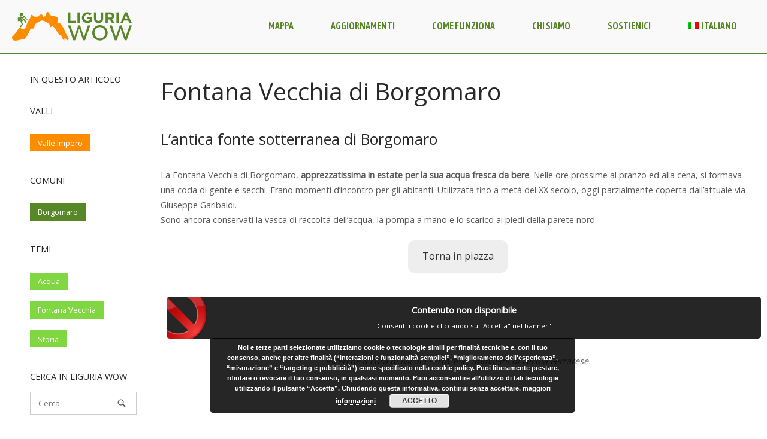

--- FILE ---
content_type: text/html; charset=UTF-8
request_url: https://liguriawow.it/fontana-vecchia-di-borgomaro/
body_size: 13010
content:
<!DOCTYPE html>
<html lang="it-IT">
<head>
<meta charset="UTF-8">
<link rel="profile" href="http://gmpg.org/xfn/11">
<link rel="pingback" href="https://liguriawow.it/xmlrpc.php">

<meta name="viewport" content="width=device-width, initial-scale=1"><meta name='robots' content='index, follow, max-image-preview:large, max-snippet:-1, max-video-preview:-1' />
<link rel="alternate" hreflang="it" href="https://liguriawow.it/fontana-vecchia-di-borgomaro/" />
<link rel="alternate" hreflang="en" href="https://liguriawow.it/en/fontana-vecchia-di-borgomaro/" />

	<!-- This site is optimized with the Yoast SEO plugin v26.8 - https://yoast.com/product/yoast-seo-wordpress/ -->
	<title>Fontana Vecchia di Borgomaro - Liguria Wow</title>
	<link rel="canonical" href="https://liguriawow.it/fontana-vecchia-di-borgomaro/" />
	<meta property="og:locale" content="it_IT" />
	<meta property="og:type" content="article" />
	<meta property="og:title" content="Fontana Vecchia di Borgomaro - Liguria Wow" />
	<meta property="og:description" content="L&#8217;antica fonte sotterranea di Borgomaro La Fontana Vecchia di Borgomaro, apprezzatissima in estate per la sua acqua fresca da bere. Nelle ore prossime al pranzo ed alla cena, si formava una coda di gente e secchi. Erano momenti d&#8217;incontro per gli abitanti. Utilizzata fino a metà del XX secolo, oggi parzialmente coperta dall&#8217;attuale via Giuseppe [&hellip;]" />
	<meta property="og:url" content="https://liguriawow.it/fontana-vecchia-di-borgomaro/" />
	<meta property="og:site_name" content="Liguria Wow" />
	<meta property="article:publisher" content="https://www.facebook.com/liguriawow/" />
	<meta property="article:published_time" content="2017-12-15T00:13:46+00:00" />
	<meta property="article:modified_time" content="2020-01-11T01:16:15+00:00" />
	<meta property="og:image" content="https://liguriawow.it/wp-content/uploads/2017/12/fontana_sotterranea.jpg" />
	<meta property="og:image:width" content="510" />
	<meta property="og:image:height" content="340" />
	<meta property="og:image:type" content="image/jpeg" />
	<meta name="author" content="nicola" />
	<meta name="twitter:card" content="summary_large_image" />
	<meta name="twitter:label1" content="Scritto da" />
	<meta name="twitter:data1" content="nicola" />
	<script type="application/ld+json" class="yoast-schema-graph">{"@context":"https://schema.org","@graph":[{"@type":"Article","@id":"https://liguriawow.it/fontana-vecchia-di-borgomaro/#article","isPartOf":{"@id":"https://liguriawow.it/fontana-vecchia-di-borgomaro/"},"author":{"name":"nicola","@id":"https://liguriawow.it/en/#/schema/person/2c84c392bedc5ed66f8599cdebfb2feb"},"headline":"Fontana Vecchia di Borgomaro","datePublished":"2017-12-15T00:13:46+00:00","dateModified":"2020-01-11T01:16:15+00:00","mainEntityOfPage":{"@id":"https://liguriawow.it/fontana-vecchia-di-borgomaro/"},"wordCount":93,"image":{"@id":"https://liguriawow.it/fontana-vecchia-di-borgomaro/#primaryimage"},"thumbnailUrl":"https://liguriawow.it/wp-content/uploads/2017/12/fontana_sotterranea.jpg","keywords":["Acqua","Fontana Vecchia","Storia"],"articleSection":["Borgomaro"],"inLanguage":"it-IT"},{"@type":"WebPage","@id":"https://liguriawow.it/fontana-vecchia-di-borgomaro/","url":"https://liguriawow.it/fontana-vecchia-di-borgomaro/","name":"Fontana Vecchia di Borgomaro - Liguria Wow","isPartOf":{"@id":"https://liguriawow.it/en/#website"},"primaryImageOfPage":{"@id":"https://liguriawow.it/fontana-vecchia-di-borgomaro/#primaryimage"},"image":{"@id":"https://liguriawow.it/fontana-vecchia-di-borgomaro/#primaryimage"},"thumbnailUrl":"https://liguriawow.it/wp-content/uploads/2017/12/fontana_sotterranea.jpg","datePublished":"2017-12-15T00:13:46+00:00","dateModified":"2020-01-11T01:16:15+00:00","author":{"@id":"https://liguriawow.it/en/#/schema/person/2c84c392bedc5ed66f8599cdebfb2feb"},"breadcrumb":{"@id":"https://liguriawow.it/fontana-vecchia-di-borgomaro/#breadcrumb"},"inLanguage":"it-IT","potentialAction":[{"@type":"ReadAction","target":["https://liguriawow.it/fontana-vecchia-di-borgomaro/"]}]},{"@type":"ImageObject","inLanguage":"it-IT","@id":"https://liguriawow.it/fontana-vecchia-di-borgomaro/#primaryimage","url":"https://liguriawow.it/wp-content/uploads/2017/12/fontana_sotterranea.jpg","contentUrl":"https://liguriawow.it/wp-content/uploads/2017/12/fontana_sotterranea.jpg","width":510,"height":340,"caption":"Fontana vecchia di Borgomaro"},{"@type":"BreadcrumbList","@id":"https://liguriawow.it/fontana-vecchia-di-borgomaro/#breadcrumb","itemListElement":[{"@type":"ListItem","position":1,"name":"Home","item":"https://liguriawow.it/"},{"@type":"ListItem","position":2,"name":"Come funziona Liguria Wow","item":"https://liguriawow.it/come-funziona-liguria-wow/"},{"@type":"ListItem","position":3,"name":"Fontana Vecchia di Borgomaro"}]},{"@type":"WebSite","@id":"https://liguriawow.it/en/#website","url":"https://liguriawow.it/en/","name":"Liguria Wow","description":"Come non l&#039;avete mai vista","potentialAction":[{"@type":"SearchAction","target":{"@type":"EntryPoint","urlTemplate":"https://liguriawow.it/en/?s={search_term_string}"},"query-input":{"@type":"PropertyValueSpecification","valueRequired":true,"valueName":"search_term_string"}}],"inLanguage":"it-IT"},{"@type":"Person","@id":"https://liguriawow.it/en/#/schema/person/2c84c392bedc5ed66f8599cdebfb2feb","name":"nicola","image":{"@type":"ImageObject","inLanguage":"it-IT","@id":"https://liguriawow.it/en/#/schema/person/image/","url":"https://secure.gravatar.com/avatar/12adab17c500e8ba33dd1bf988f8df02099bce579fcf4b7508c25f772cf5aa20?s=96&d=mm&r=g","contentUrl":"https://secure.gravatar.com/avatar/12adab17c500e8ba33dd1bf988f8df02099bce579fcf4b7508c25f772cf5aa20?s=96&d=mm&r=g","caption":"nicola"},"url":"https://liguriawow.it/author/nicola/"}]}</script>
	<!-- / Yoast SEO plugin. -->


<link rel='dns-prefetch' href='//widgetlogic.org' />
<link rel='dns-prefetch' href='//secure.gravatar.com' />
<link rel='dns-prefetch' href='//stats.wp.com' />
<link rel='dns-prefetch' href='//fonts.googleapis.com' />
<link rel='dns-prefetch' href='//v0.wordpress.com' />
<link rel='preconnect' href='//c0.wp.com' />
<link rel="alternate" type="application/rss+xml" title="Liguria Wow &raquo; Feed" href="https://liguriawow.it/feed/" />
<link rel="alternate" type="application/rss+xml" title="Liguria Wow &raquo; Feed dei commenti" href="https://liguriawow.it/comments/feed/" />
<link rel="alternate" title="oEmbed (JSON)" type="application/json+oembed" href="https://liguriawow.it/wp-json/oembed/1.0/embed?url=https%3A%2F%2Fliguriawow.it%2Ffontana-vecchia-di-borgomaro%2F" />
<link rel="alternate" title="oEmbed (XML)" type="text/xml+oembed" href="https://liguriawow.it/wp-json/oembed/1.0/embed?url=https%3A%2F%2Fliguriawow.it%2Ffontana-vecchia-di-borgomaro%2F&#038;format=xml" />
<style id='wp-img-auto-sizes-contain-inline-css' type='text/css'>
img:is([sizes=auto i],[sizes^="auto," i]){contain-intrinsic-size:3000px 1500px}
/*# sourceURL=wp-img-auto-sizes-contain-inline-css */
</style>
<link rel='stylesheet' id='wp-block-library-css' href='https://c0.wp.com/c/6.9/wp-includes/css/dist/block-library/style.min.css' type='text/css' media='all' />
<style id='wp-block-button-inline-css' type='text/css'>
.wp-block-button__link{align-content:center;box-sizing:border-box;cursor:pointer;display:inline-block;height:100%;text-align:center;word-break:break-word}.wp-block-button__link.aligncenter{text-align:center}.wp-block-button__link.alignright{text-align:right}:where(.wp-block-button__link){border-radius:9999px;box-shadow:none;padding:calc(.667em + 2px) calc(1.333em + 2px);text-decoration:none}.wp-block-button[style*=text-decoration] .wp-block-button__link{text-decoration:inherit}.wp-block-buttons>.wp-block-button.has-custom-width{max-width:none}.wp-block-buttons>.wp-block-button.has-custom-width .wp-block-button__link{width:100%}.wp-block-buttons>.wp-block-button.has-custom-font-size .wp-block-button__link{font-size:inherit}.wp-block-buttons>.wp-block-button.wp-block-button__width-25{width:calc(25% - var(--wp--style--block-gap, .5em)*.75)}.wp-block-buttons>.wp-block-button.wp-block-button__width-50{width:calc(50% - var(--wp--style--block-gap, .5em)*.5)}.wp-block-buttons>.wp-block-button.wp-block-button__width-75{width:calc(75% - var(--wp--style--block-gap, .5em)*.25)}.wp-block-buttons>.wp-block-button.wp-block-button__width-100{flex-basis:100%;width:100%}.wp-block-buttons.is-vertical>.wp-block-button.wp-block-button__width-25{width:25%}.wp-block-buttons.is-vertical>.wp-block-button.wp-block-button__width-50{width:50%}.wp-block-buttons.is-vertical>.wp-block-button.wp-block-button__width-75{width:75%}.wp-block-button.is-style-squared,.wp-block-button__link.wp-block-button.is-style-squared{border-radius:0}.wp-block-button.no-border-radius,.wp-block-button__link.no-border-radius{border-radius:0!important}:root :where(.wp-block-button .wp-block-button__link.is-style-outline),:root :where(.wp-block-button.is-style-outline>.wp-block-button__link){border:2px solid;padding:.667em 1.333em}:root :where(.wp-block-button .wp-block-button__link.is-style-outline:not(.has-text-color)),:root :where(.wp-block-button.is-style-outline>.wp-block-button__link:not(.has-text-color)){color:currentColor}:root :where(.wp-block-button .wp-block-button__link.is-style-outline:not(.has-background)),:root :where(.wp-block-button.is-style-outline>.wp-block-button__link:not(.has-background)){background-color:initial;background-image:none}
/*# sourceURL=https://c0.wp.com/c/6.9/wp-includes/blocks/button/style.min.css */
</style>
<style id='wp-block-spacer-inline-css' type='text/css'>
.wp-block-spacer{clear:both}
/*# sourceURL=https://c0.wp.com/c/6.9/wp-includes/blocks/spacer/style.min.css */
</style>
<style id='global-styles-inline-css' type='text/css'>
:root{--wp--preset--aspect-ratio--square: 1;--wp--preset--aspect-ratio--4-3: 4/3;--wp--preset--aspect-ratio--3-4: 3/4;--wp--preset--aspect-ratio--3-2: 3/2;--wp--preset--aspect-ratio--2-3: 2/3;--wp--preset--aspect-ratio--16-9: 16/9;--wp--preset--aspect-ratio--9-16: 9/16;--wp--preset--color--black: #000000;--wp--preset--color--cyan-bluish-gray: #abb8c3;--wp--preset--color--white: #ffffff;--wp--preset--color--pale-pink: #f78da7;--wp--preset--color--vivid-red: #cf2e2e;--wp--preset--color--luminous-vivid-orange: #ff6900;--wp--preset--color--luminous-vivid-amber: #fcb900;--wp--preset--color--light-green-cyan: #7bdcb5;--wp--preset--color--vivid-green-cyan: #00d084;--wp--preset--color--pale-cyan-blue: #8ed1fc;--wp--preset--color--vivid-cyan-blue: #0693e3;--wp--preset--color--vivid-purple: #9b51e0;--wp--preset--gradient--vivid-cyan-blue-to-vivid-purple: linear-gradient(135deg,rgb(6,147,227) 0%,rgb(155,81,224) 100%);--wp--preset--gradient--light-green-cyan-to-vivid-green-cyan: linear-gradient(135deg,rgb(122,220,180) 0%,rgb(0,208,130) 100%);--wp--preset--gradient--luminous-vivid-amber-to-luminous-vivid-orange: linear-gradient(135deg,rgb(252,185,0) 0%,rgb(255,105,0) 100%);--wp--preset--gradient--luminous-vivid-orange-to-vivid-red: linear-gradient(135deg,rgb(255,105,0) 0%,rgb(207,46,46) 100%);--wp--preset--gradient--very-light-gray-to-cyan-bluish-gray: linear-gradient(135deg,rgb(238,238,238) 0%,rgb(169,184,195) 100%);--wp--preset--gradient--cool-to-warm-spectrum: linear-gradient(135deg,rgb(74,234,220) 0%,rgb(151,120,209) 20%,rgb(207,42,186) 40%,rgb(238,44,130) 60%,rgb(251,105,98) 80%,rgb(254,248,76) 100%);--wp--preset--gradient--blush-light-purple: linear-gradient(135deg,rgb(255,206,236) 0%,rgb(152,150,240) 100%);--wp--preset--gradient--blush-bordeaux: linear-gradient(135deg,rgb(254,205,165) 0%,rgb(254,45,45) 50%,rgb(107,0,62) 100%);--wp--preset--gradient--luminous-dusk: linear-gradient(135deg,rgb(255,203,112) 0%,rgb(199,81,192) 50%,rgb(65,88,208) 100%);--wp--preset--gradient--pale-ocean: linear-gradient(135deg,rgb(255,245,203) 0%,rgb(182,227,212) 50%,rgb(51,167,181) 100%);--wp--preset--gradient--electric-grass: linear-gradient(135deg,rgb(202,248,128) 0%,rgb(113,206,126) 100%);--wp--preset--gradient--midnight: linear-gradient(135deg,rgb(2,3,129) 0%,rgb(40,116,252) 100%);--wp--preset--font-size--small: 13px;--wp--preset--font-size--medium: 20px;--wp--preset--font-size--large: 36px;--wp--preset--font-size--x-large: 42px;--wp--preset--spacing--20: 0.44rem;--wp--preset--spacing--30: 0.67rem;--wp--preset--spacing--40: 1rem;--wp--preset--spacing--50: 1.5rem;--wp--preset--spacing--60: 2.25rem;--wp--preset--spacing--70: 3.38rem;--wp--preset--spacing--80: 5.06rem;--wp--preset--shadow--natural: 6px 6px 9px rgba(0, 0, 0, 0.2);--wp--preset--shadow--deep: 12px 12px 50px rgba(0, 0, 0, 0.4);--wp--preset--shadow--sharp: 6px 6px 0px rgba(0, 0, 0, 0.2);--wp--preset--shadow--outlined: 6px 6px 0px -3px rgb(255, 255, 255), 6px 6px rgb(0, 0, 0);--wp--preset--shadow--crisp: 6px 6px 0px rgb(0, 0, 0);}:where(.is-layout-flex){gap: 0.5em;}:where(.is-layout-grid){gap: 0.5em;}body .is-layout-flex{display: flex;}.is-layout-flex{flex-wrap: wrap;align-items: center;}.is-layout-flex > :is(*, div){margin: 0;}body .is-layout-grid{display: grid;}.is-layout-grid > :is(*, div){margin: 0;}:where(.wp-block-columns.is-layout-flex){gap: 2em;}:where(.wp-block-columns.is-layout-grid){gap: 2em;}:where(.wp-block-post-template.is-layout-flex){gap: 1.25em;}:where(.wp-block-post-template.is-layout-grid){gap: 1.25em;}.has-black-color{color: var(--wp--preset--color--black) !important;}.has-cyan-bluish-gray-color{color: var(--wp--preset--color--cyan-bluish-gray) !important;}.has-white-color{color: var(--wp--preset--color--white) !important;}.has-pale-pink-color{color: var(--wp--preset--color--pale-pink) !important;}.has-vivid-red-color{color: var(--wp--preset--color--vivid-red) !important;}.has-luminous-vivid-orange-color{color: var(--wp--preset--color--luminous-vivid-orange) !important;}.has-luminous-vivid-amber-color{color: var(--wp--preset--color--luminous-vivid-amber) !important;}.has-light-green-cyan-color{color: var(--wp--preset--color--light-green-cyan) !important;}.has-vivid-green-cyan-color{color: var(--wp--preset--color--vivid-green-cyan) !important;}.has-pale-cyan-blue-color{color: var(--wp--preset--color--pale-cyan-blue) !important;}.has-vivid-cyan-blue-color{color: var(--wp--preset--color--vivid-cyan-blue) !important;}.has-vivid-purple-color{color: var(--wp--preset--color--vivid-purple) !important;}.has-black-background-color{background-color: var(--wp--preset--color--black) !important;}.has-cyan-bluish-gray-background-color{background-color: var(--wp--preset--color--cyan-bluish-gray) !important;}.has-white-background-color{background-color: var(--wp--preset--color--white) !important;}.has-pale-pink-background-color{background-color: var(--wp--preset--color--pale-pink) !important;}.has-vivid-red-background-color{background-color: var(--wp--preset--color--vivid-red) !important;}.has-luminous-vivid-orange-background-color{background-color: var(--wp--preset--color--luminous-vivid-orange) !important;}.has-luminous-vivid-amber-background-color{background-color: var(--wp--preset--color--luminous-vivid-amber) !important;}.has-light-green-cyan-background-color{background-color: var(--wp--preset--color--light-green-cyan) !important;}.has-vivid-green-cyan-background-color{background-color: var(--wp--preset--color--vivid-green-cyan) !important;}.has-pale-cyan-blue-background-color{background-color: var(--wp--preset--color--pale-cyan-blue) !important;}.has-vivid-cyan-blue-background-color{background-color: var(--wp--preset--color--vivid-cyan-blue) !important;}.has-vivid-purple-background-color{background-color: var(--wp--preset--color--vivid-purple) !important;}.has-black-border-color{border-color: var(--wp--preset--color--black) !important;}.has-cyan-bluish-gray-border-color{border-color: var(--wp--preset--color--cyan-bluish-gray) !important;}.has-white-border-color{border-color: var(--wp--preset--color--white) !important;}.has-pale-pink-border-color{border-color: var(--wp--preset--color--pale-pink) !important;}.has-vivid-red-border-color{border-color: var(--wp--preset--color--vivid-red) !important;}.has-luminous-vivid-orange-border-color{border-color: var(--wp--preset--color--luminous-vivid-orange) !important;}.has-luminous-vivid-amber-border-color{border-color: var(--wp--preset--color--luminous-vivid-amber) !important;}.has-light-green-cyan-border-color{border-color: var(--wp--preset--color--light-green-cyan) !important;}.has-vivid-green-cyan-border-color{border-color: var(--wp--preset--color--vivid-green-cyan) !important;}.has-pale-cyan-blue-border-color{border-color: var(--wp--preset--color--pale-cyan-blue) !important;}.has-vivid-cyan-blue-border-color{border-color: var(--wp--preset--color--vivid-cyan-blue) !important;}.has-vivid-purple-border-color{border-color: var(--wp--preset--color--vivid-purple) !important;}.has-vivid-cyan-blue-to-vivid-purple-gradient-background{background: var(--wp--preset--gradient--vivid-cyan-blue-to-vivid-purple) !important;}.has-light-green-cyan-to-vivid-green-cyan-gradient-background{background: var(--wp--preset--gradient--light-green-cyan-to-vivid-green-cyan) !important;}.has-luminous-vivid-amber-to-luminous-vivid-orange-gradient-background{background: var(--wp--preset--gradient--luminous-vivid-amber-to-luminous-vivid-orange) !important;}.has-luminous-vivid-orange-to-vivid-red-gradient-background{background: var(--wp--preset--gradient--luminous-vivid-orange-to-vivid-red) !important;}.has-very-light-gray-to-cyan-bluish-gray-gradient-background{background: var(--wp--preset--gradient--very-light-gray-to-cyan-bluish-gray) !important;}.has-cool-to-warm-spectrum-gradient-background{background: var(--wp--preset--gradient--cool-to-warm-spectrum) !important;}.has-blush-light-purple-gradient-background{background: var(--wp--preset--gradient--blush-light-purple) !important;}.has-blush-bordeaux-gradient-background{background: var(--wp--preset--gradient--blush-bordeaux) !important;}.has-luminous-dusk-gradient-background{background: var(--wp--preset--gradient--luminous-dusk) !important;}.has-pale-ocean-gradient-background{background: var(--wp--preset--gradient--pale-ocean) !important;}.has-electric-grass-gradient-background{background: var(--wp--preset--gradient--electric-grass) !important;}.has-midnight-gradient-background{background: var(--wp--preset--gradient--midnight) !important;}.has-small-font-size{font-size: var(--wp--preset--font-size--small) !important;}.has-medium-font-size{font-size: var(--wp--preset--font-size--medium) !important;}.has-large-font-size{font-size: var(--wp--preset--font-size--large) !important;}.has-x-large-font-size{font-size: var(--wp--preset--font-size--x-large) !important;}
/*# sourceURL=global-styles-inline-css */
</style>
<style id='block-style-variation-styles-inline-css' type='text/css'>
:root :where(.wp-block-button.is-style-outline--1 .wp-block-button__link){background: transparent none;border-color: currentColor;border-width: 2px;border-style: solid;color: currentColor;padding-top: 0.667em;padding-right: 1.33em;padding-bottom: 0.667em;padding-left: 1.33em;}
/*# sourceURL=block-style-variation-styles-inline-css */
</style>

<style id='classic-theme-styles-inline-css' type='text/css'>
/*! This file is auto-generated */
.wp-block-button__link{color:#fff;background-color:#32373c;border-radius:9999px;box-shadow:none;text-decoration:none;padding:calc(.667em + 2px) calc(1.333em + 2px);font-size:1.125em}.wp-block-file__button{background:#32373c;color:#fff;text-decoration:none}
/*# sourceURL=/wp-includes/css/classic-themes.min.css */
</style>
<link rel='stylesheet' id='block-widget-css' href='https://liguriawow.it/wp-content/plugins/widget-logic/block_widget/css/widget.css?ver=1768228153' type='text/css' media='all' />
<link rel='stylesheet' id='sow-taxonomy-default-edb5313b9445-css' href='https://liguriawow.it/wp-content/uploads/siteorigin-widgets/sow-taxonomy-default-edb5313b9445.css?ver=6.9' type='text/css' media='all' />
<link rel='stylesheet' id='sow-taxonomy-default-891485bd8985-css' href='https://liguriawow.it/wp-content/uploads/siteorigin-widgets/sow-taxonomy-default-891485bd8985.css?ver=6.9' type='text/css' media='all' />
<link rel='stylesheet' id='sow-taxonomy-default-3e70ceefc046-css' href='https://liguriawow.it/wp-content/uploads/siteorigin-widgets/sow-taxonomy-default-3e70ceefc046.css?ver=6.9' type='text/css' media='all' />
<link rel='stylesheet' id='wpml-legacy-horizontal-list-0-css' href='//liguriawow.it/wp-content/plugins/sitepress-multilingual-cms/templates/language-switchers/legacy-list-horizontal/style.css?ver=1' type='text/css' media='all' />
<link rel='stylesheet' id='wpml-menu-item-0-css' href='//liguriawow.it/wp-content/plugins/sitepress-multilingual-cms/templates/language-switchers/menu-item/style.css?ver=1' type='text/css' media='all' />
<link rel='stylesheet' id='cms-navigation-style-base-css' href='https://liguriawow.it/wp-content/plugins/wpml-cms-nav/res/css/cms-navigation-base.css?ver=1.5.0' type='text/css' media='screen' />
<link rel='stylesheet' id='cms-navigation-style-css' href='https://liguriawow.it/wp-content/plugins/wpml-cms-nav/res/css/cms-navigation.css?ver=1.5.0' type='text/css' media='screen' />
<link rel='stylesheet' id='parent-theme-css' href='https://liguriawow.it/wp-content/themes/siteorigin-north/style.css?ver=6.9' type='text/css' media='all' />
<link rel='stylesheet' id='child-theme-css' href='https://liguriawow.it/wp-content/themes/LiguriaWow/style.css?ver=6.9' type='text/css' media='all' />
<link rel='stylesheet' id='siteorigin-north-style-css' href='https://liguriawow.it/wp-content/themes/siteorigin-north/style.min.css?ver=1.21.0' type='text/css' media='all' />
<link rel='stylesheet' id='siteorigin-north-icons-css' href='https://liguriawow.it/wp-content/themes/siteorigin-north/css/north-icons.min.css?ver=1.21.0' type='text/css' media='all' />
<link rel='stylesheet' id='siteorigin-north-flexslider-css' href='https://liguriawow.it/wp-content/themes/siteorigin-north/css/flexslider.min.css?ver=6.9' type='text/css' media='all' />
<link rel='stylesheet' id='siteorigin-google-web-fonts-css' href='https://fonts.googleapis.com/css?family=Open+Sans%3Aregular%7CAsap+Condensed%3A600&#038;ver=6.9#038;subset=latin&#038;display=block' type='text/css' media='all' />
<link rel='stylesheet' id='wpdreams-asl-basic-css' href='https://liguriawow.it/wp-content/plugins/ajax-search-lite/css/style.basic.css?ver=4.13.4' type='text/css' media='all' />
<style id='wpdreams-asl-basic-inline-css' type='text/css'>

					div[id*='ajaxsearchlitesettings'].searchsettings .asl_option_inner label {
						font-size: 0px !important;
						color: rgba(0, 0, 0, 0);
					}
					div[id*='ajaxsearchlitesettings'].searchsettings .asl_option_inner label:after {
						font-size: 11px !important;
						position: absolute;
						top: 0;
						left: 0;
						z-index: 1;
					}
					.asl_w_container {
						width: 100%;
						margin: 0px 0px 0px 0px;
						min-width: 200px;
					}
					div[id*='ajaxsearchlite'].asl_m {
						width: 100%;
					}
					div[id*='ajaxsearchliteres'].wpdreams_asl_results div.resdrg span.highlighted {
						font-weight: bold;
						color: rgba(217, 49, 43, 1);
						background-color: rgba(238, 238, 238, 1);
					}
					div[id*='ajaxsearchliteres'].wpdreams_asl_results .results img.asl_image {
						width: 70px;
						height: 70px;
						object-fit: cover;
					}
					div[id*='ajaxsearchlite'].asl_r .results {
						max-height: none;
					}
					div[id*='ajaxsearchlite'].asl_r {
						position: absolute;
					}
				
						div.asl_m.asl_w {
							border:3px solid #578726 !important;border-radius:0px 0px 0px 0px !important;
							box-shadow: none !important;
						}
						div.asl_m.asl_w .probox {border: none !important;}
					
						div.asl_r.asl_w.vertical .results .item::after {
							display: block;
							position: absolute;
							bottom: 0;
							content: '';
							height: 1px;
							width: 100%;
							background: #D8D8D8;
						}
						div.asl_r.asl_w.vertical .results .item.asl_last_item::after {
							display: none;
						}
					
/*# sourceURL=wpdreams-asl-basic-inline-css */
</style>
<link rel='stylesheet' id='wpdreams-asl-instance-css' href='https://liguriawow.it/wp-content/plugins/ajax-search-lite/css/style-underline.css?ver=4.13.4' type='text/css' media='all' />
<link rel='stylesheet' id='wp-block-heading-css' href='https://c0.wp.com/c/6.9/wp-includes/blocks/heading/style.min.css' type='text/css' media='all' />
<link rel='stylesheet' id='wp-block-paragraph-css' href='https://c0.wp.com/c/6.9/wp-includes/blocks/paragraph/style.min.css' type='text/css' media='all' />
<script type="text/javascript" src="https://c0.wp.com/c/6.9/wp-includes/js/jquery/jquery.min.js" id="jquery-core-js"></script>
<script type="text/javascript" src="https://c0.wp.com/c/6.9/wp-includes/js/jquery/jquery-migrate.min.js" id="jquery-migrate-js"></script>
<link rel="https://api.w.org/" href="https://liguriawow.it/wp-json/" /><link rel="alternate" title="JSON" type="application/json" href="https://liguriawow.it/wp-json/wp/v2/posts/3857" /><link rel="EditURI" type="application/rsd+xml" title="RSD" href="https://liguriawow.it/xmlrpc.php?rsd" />
<meta name="generator" content="WordPress 6.9" />
<link rel='shortlink' href='https://wp.me/pbGPeI-10d' />
<meta name="generator" content="WPML ver:4.2.0 stt:1,27;" />

		<!-- GA Google Analytics @ https://m0n.co/ga -->
		<script async src="https://www.googletagmanager.com/gtag/js?id=UA-103650910-2"></script>
		<script>
			window.dataLayer = window.dataLayer || [];
			function gtag(){dataLayer.push(arguments);}
			gtag('js', new Date());
			gtag('config', 'UA-103650910-2');
		</script>

	<script type="text/javascript">
(function(url){
	if(/(?:Chrome\/26\.0\.1410\.63 Safari\/537\.31|WordfenceTestMonBot)/.test(navigator.userAgent)){ return; }
	var addEvent = function(evt, handler) {
		if (window.addEventListener) {
			document.addEventListener(evt, handler, false);
		} else if (window.attachEvent) {
			document.attachEvent('on' + evt, handler);
		}
	};
	var removeEvent = function(evt, handler) {
		if (window.removeEventListener) {
			document.removeEventListener(evt, handler, false);
		} else if (window.detachEvent) {
			document.detachEvent('on' + evt, handler);
		}
	};
	var evts = 'contextmenu dblclick drag dragend dragenter dragleave dragover dragstart drop keydown keypress keyup mousedown mousemove mouseout mouseover mouseup mousewheel scroll'.split(' ');
	var logHuman = function() {
		if (window.wfLogHumanRan) { return; }
		window.wfLogHumanRan = true;
		var wfscr = document.createElement('script');
		wfscr.type = 'text/javascript';
		wfscr.async = true;
		wfscr.src = url + '&r=' + Math.random();
		(document.getElementsByTagName('head')[0]||document.getElementsByTagName('body')[0]).appendChild(wfscr);
		for (var i = 0; i < evts.length; i++) {
			removeEvent(evts[i], logHuman);
		}
	};
	for (var i = 0; i < evts.length; i++) {
		addEvent(evts[i], logHuman);
	}
})('//liguriawow.it/?wordfence_lh=1&hid=079482E907A7F39D37CEC0D5DA0D5998');
</script>	<style>img#wpstats{display:none}</style>
						<link rel="preconnect" href="https://fonts.gstatic.com" crossorigin />
				<link rel="preload" as="style" href="//fonts.googleapis.com/css?family=Open+Sans&display=swap" />
								<link rel="stylesheet" href="//fonts.googleapis.com/css?family=Open+Sans&display=swap" media="all" />
								<style type="text/css" id="siteorigin-north-settings-custom" data-siteorigin-settings="true">
					/* style */ body,button,input,select,textarea { font-family: "Open Sans", sans-serif; font-weight: normal;  } h1,h2,h3,h4,h5,h6 { font-family: "Open Sans", sans-serif; font-weight: normal;  } blockquote { font-family: "Open Sans", sans-serif; font-weight: normal;  color: #578726; } #page ::-moz-selection { background-color: #578726; } #page ::selection { background-color: #578726; } button,input[type=button],input[type=reset],input[type=submit] { font-family: "Open Sans", sans-serif; font-weight: normal;  } button:hover,button:active,button:focus,input[type=button]:hover,input[type=button]:active,input[type=button]:focus,input[type=reset]:hover,input[type=reset]:active,input[type=reset]:focus,input[type=submit]:hover,input[type=submit]:active,input[type=submit]:focus { background: #fd8c00; border-color: #fd8c00; } input[type=text],input[type=email],input[type=url],input[type=password],input[type=search],input[type=tel],textarea { font-family: "Open Sans", sans-serif; font-weight: normal;  } .wpcf7 input.wpcf7-form-control.wpcf7-text,.wpcf7 input.wpcf7-form-control.wpcf7-number,.wpcf7 input.wpcf7-form-control.wpcf7-date,.wpcf7 textarea.wpcf7-form-control.wpcf7-textarea,.wpcf7 select.wpcf7-form-control.wpcf7-select,.wpcf7 input.wpcf7-form-control.wpcf7-quiz { font-family: "Open Sans", sans-serif; font-weight: normal;  }    a { color: #578726; } a:hover,a:focus { color: #fd8c00; } .main-navigation { font-family: "Asap Condensed", sans-serif; font-weight: 600;  } .main-navigation ul a { color: #578726; } .main-navigation ul a:hover { color: #fd8c00; } .main-navigation ul .sub-menu,.main-navigation ul .children { background-color: #f9f9f9; border: 1px solid #578726; } .main-navigation ul .sub-menu :hover > a,.main-navigation ul .sub-menu .focus > a,.main-navigation ul .children :hover > a,.main-navigation ul .children .focus > a { color: #fd8c00; } .main-navigation ul .sub-menu a:hover,.main-navigation ul .sub-menu a.focus,.main-navigation ul .children a:hover,.main-navigation ul .children a.focus { color: #fd8c00; } .main-navigation .menu > li.current-menu-item > a,.main-navigation .menu > li.current-menu-ancestor > a { color: #fd8c00; }   .main-navigation #mobile-menu-button:hover { color: #fd8c00; } .main-navigation .north-search-icon .svg-icon-search path { fill: #578726; } .main-navigation .north-search-icon .svg-icon-search:hover path { fill: #fd8c00; } #header-search { background: #f9f9f9; } #header-search input[type=search] { font-family: "Open Sans", sans-serif; font-weight: normal;  } #header-search #close-search .svg-icon-close path { fill: #578726; } #header-search #close-search .svg-icon-close:hover path { fill: #fd8c00; } .main-navigation.stripped a { color: #578726; } .main-navigation.stripped a:hover { color: #fd8c00; } #mobile-navigation { font-family: "Asap Condensed", sans-serif; font-weight: 600;  }        .tagcloud a { background: #578726; } .tagcloud a:hover { background: #fd8c00; } .widget-area .widget_recent_entries ul li .post-date { color: #578726; } .widget-area .widget_rss ul li cite,.widget-area .widget_rss ul li .rss-date { color: #578726; } .content-area { margin: 0 -20% 0 0; } .site-main { margin: 0 20% 0 0; } .site-content .widget-area { width: 20%; } .layout-sidebar-left:not(.woocommerce):not(.woocommerce-page) .content-area,.layout-wc-sidebar-left .content-area { margin: 0 0 0 -20%; } .layout-sidebar-left:not(.woocommerce):not(.woocommerce-page) .site-main,.layout-wc-sidebar-left .site-main { margin: 0 0 0 20%; } .layout-sidebar-left:not(.woocommerce):not(.woocommerce-page) .site-content .widget-area,.layout-wc-sidebar-left .site-content .widget-area { width: 20%; } #masthead { background: #f9f9f9; border-bottom: 3px solid #578726; padding: 20px 0; } #masthead .site-branding .site-title,#masthead .site-branding .logo-site-title { font-family: "Open Sans", sans-serif; font-weight: normal;  } #masthead.layout-centered .site-branding { margin: 0 auto 20px auto; }  #topbar { border-bottom: 3px solid #578726; }    .entry-meta { font-family: "Open Sans", sans-serif; font-weight: normal;  } .entry-meta li,.entry-meta a,.entry-meta .meta-icon { color: #578726; } .entry-meta li.hovering,.entry-meta li.hovering a,.entry-meta li.hovering .meta-icon { color: #fd8c00; } .breadcrumbs { font-family: "Open Sans", sans-serif; font-weight: normal;  } .breadcrumbs a:hover { color: #fd8c00; }  .tags-list a { background: #578726; } .tags-list a:hover { background: #fd8c00; } .more-link { font-family: "Open Sans", sans-serif; font-weight: normal;  }  .more-link:hover { background: #578726; border-color: #578726; }    .post-pagination { font-family: "Open Sans", sans-serif; font-weight: normal;  }  .post-pagination a:hover { color: #fd8c00; }     .comment-list li.comment .comment-reply-link { color: #578726; } .comment-list li.comment .comment-reply-link:hover { background: #fd8c00; } .comment-list li.comment .info { color: #578726; }  #commentform .form-allowed-tags,#commentform .comment-notes,#commentform .logged-in-as { color: #578726; } #commentform .form-submit input { font-family: "Open Sans", sans-serif; font-weight: normal;  } #commentform .form-submit input:hover { background: #fd8c00; border-color: #fd8c00; }  .page-layout-menu-overlap #masthead:not(.floating) { background: rgba(249,249,249,0.975); } @media screen and (max-width: 600px) { body.responsive .main-navigation #mobile-menu-button { display: inline-block; } body.responsive .main-navigation ul { display: none; } body.responsive .main-navigation .north-search-icon { display: none; } .main-navigation #mobile-menu-button { display: none; } .main-navigation ul { display: inline-block; } .main-navigation .north-search-icon { display: inline-block; } } @media screen and (min-width: 601px) { body.responsive #mobile-navigation { display: none !important; } }				</style>
				<link rel="icon" href="https://liguriawow.it/wp-content/uploads/2017/10/cropped-liguriawow_logo_rotondo_icona-32x32.png" sizes="32x32" />
<link rel="icon" href="https://liguriawow.it/wp-content/uploads/2017/10/cropped-liguriawow_logo_rotondo_icona-192x192.png" sizes="192x192" />
<link rel="apple-touch-icon" href="https://liguriawow.it/wp-content/uploads/2017/10/cropped-liguriawow_logo_rotondo_icona-180x180.png" />
<meta name="msapplication-TileImage" content="https://liguriawow.it/wp-content/uploads/2017/10/cropped-liguriawow_logo_rotondo_icona-270x270.png" />
		<style type="text/css" id="wp-custom-css">
			.list-taxonomy {
	 column-count: 4;
	list-style: none;
}

	@media only screen and (max-width: 960px) {
.list-taxonomy {
	 column-count: 2;
	list-style: none;
}
}

.entry-title {
font-size: 40px;
}		</style>
		<link rel='stylesheet' id='basecss-css' href='https://liguriawow.it/wp-content/plugins/eu-cookie-law/css/style.css?ver=6.9' type='text/css' media='all' />
</head>

<body class="wp-singular post-template-default single single-post postid-3857 single-format-standard wp-theme-siteorigin-north wp-child-theme-LiguriaWow group-blog no-js css3-animations responsive page-layout-default page-layout-menu-default layout-sidebar-left sticky-menu no-topbar mobile-scroll-to-top wc-columns-3">

<div id="page" class="hfeed site">
	<a class="skip-link screen-reader-text" href="#content">Skip to content</a>

	
			<header id="masthead" class="site-header layout-default sticky-menu"  >
			<div class="container">

				<div class="container-inner">

					<div class="site-branding">
						<a href="https://liguriawow.it/" rel="home">
			<span class="screen-reader-text">Home</span><img width="200" height="48" src="https://liguriawow.it/wp-content/uploads/2019/11/liguriawow-logo.png" class="custom-logo" alt="" decoding="async" srcset="https://liguriawow.it/wp-content/uploads/2019/11/liguriawow-logo.png 1x,https://liguriawow.it/wp-content/uploads/2019/11/liguriawow-retina-1.png 2x" loading="eager" data-attachment-id="5265" data-permalink="https://liguriawow.it/liguriawow-logo/" data-orig-file="https://liguriawow.it/wp-content/uploads/2019/11/liguriawow-logo.png" data-orig-size="200,48" data-comments-opened="0" data-image-meta="{&quot;aperture&quot;:&quot;0&quot;,&quot;credit&quot;:&quot;&quot;,&quot;camera&quot;:&quot;&quot;,&quot;caption&quot;:&quot;&quot;,&quot;created_timestamp&quot;:&quot;0&quot;,&quot;copyright&quot;:&quot;&quot;,&quot;focal_length&quot;:&quot;0&quot;,&quot;iso&quot;:&quot;0&quot;,&quot;shutter_speed&quot;:&quot;0&quot;,&quot;title&quot;:&quot;&quot;,&quot;orientation&quot;:&quot;0&quot;}" data-image-title="liguriawow-logo" data-image-description="" data-image-caption="&lt;p&gt;asd1&lt;/p&gt;
" data-medium-file="https://liguriawow.it/wp-content/uploads/2019/11/liguriawow-logo.png" data-large-file="https://liguriawow.it/wp-content/uploads/2019/11/liguriawow-logo.png" /></a>											</div><!-- .site-branding -->

					<nav id="site-navigation" class="main-navigation">

						
							
								
									<a href="#menu" id="mobile-menu-button">
														<div class="icon-menu">
					<span></span>
					<span></span>
					<span></span>
				</div>
																								Menu											<span class="screen-reader-text">Menu</span>
																			</a>

								<div class="menu-main-menu-container"><ul id="primary-menu" class="menu"><li id="menu-item-4785" class="menu-item menu-item-type-post_type menu-item-object-page menu-item-4785"><a href="https://liguriawow.it/mappa/">Mappa</a></li>
<li id="menu-item-3789" class="menu-item menu-item-type-custom menu-item-object-custom menu-item-3789"><a href="https://liguriawow.it/?s=">Aggiornamenti</a></li>
<li id="menu-item-4039" class="menu-item menu-item-type-post_type menu-item-object-page current_page_parent menu-item-4039"><a href="https://liguriawow.it/come-funziona-liguria-wow/">Come funziona</a></li>
<li id="menu-item-85" class="menu-item menu-item-type-custom menu-item-object-custom menu-item-has-children menu-item-85"><a>Chi siamo</a>
<ul class="sub-menu">
	<li id="menu-item-4920" class="menu-item menu-item-type-post_type menu-item-object-page menu-item-4920"><a href="https://liguriawow.it/il-progetto-liguria-wow/">Il progetto Liguria Wow</a></li>
	<li id="menu-item-3773" class="menu-item menu-item-type-custom menu-item-object-custom menu-item-3773"><a href="https://www.facebook.com/liguriawow/">Liguriawow su Facebook</a></li>
	<li id="menu-item-5053" class="menu-item menu-item-type-custom menu-item-object-custom menu-item-5053"><a href="http://instagram.com/liguriawow">Liguriawow su Instagram</a></li>
	<li id="menu-item-3164" class="menu-item menu-item-type-custom menu-item-object-custom menu-item-3164"><a href="https://www.facebook.com/wepesto">Wepesto su Facebook</a></li>
	<li id="menu-item-3165" class="menu-item menu-item-type-custom menu-item-object-custom menu-item-3165"><a href="https://facebook.com/ponenteexperience/">Ponente Experience su Facebook</a></li>
</ul>
</li>
<li id="menu-item-3475" class="menu-item menu-item-type-post_type menu-item-object-page menu-item-3475"><a href="https://liguriawow.it/donazione-per-il-progetto/">Sostienici</a></li>
<li id="menu-item-wpml-ls-3-it" class="menu-item wpml-ls-slot-3 wpml-ls-item wpml-ls-item-it wpml-ls-current-language wpml-ls-menu-item wpml-ls-first-item menu-item-type-wpml_ls_menu_item menu-item-object-wpml_ls_menu_item menu-item-has-children menu-item-wpml-ls-3-it"><a href="https://liguriawow.it/fontana-vecchia-di-borgomaro/" title="Italiano"><img class="wpml-ls-flag" src="https://liguriawow.it/wp-content/plugins/sitepress-multilingual-cms/res/flags/it.png" alt="it" title="Italiano"><span class="wpml-ls-native">Italiano</span></a>
<ul class="sub-menu">
	<li id="menu-item-wpml-ls-3-en" class="menu-item wpml-ls-slot-3 wpml-ls-item wpml-ls-item-en wpml-ls-menu-item wpml-ls-last-item menu-item-type-wpml_ls_menu_item menu-item-object-wpml_ls_menu_item menu-item-wpml-ls-3-en"><a href="https://liguriawow.it/en/fontana-vecchia-di-borgomaro/" title="English"><img class="wpml-ls-flag" src="https://liguriawow.it/wp-content/plugins/sitepress-multilingual-cms/res/flags/en.png" alt="en" title="English"><span class="wpml-ls-native">English</span></a></li>
</ul>
</li>
</ul></div>
							
						
						
					</nav><!-- #site-navigation -->

				</div><!-- .container-inner -->

			</div><!-- .container -->

					</header><!-- #masthead -->
	
	
	<div id="content" class="site-content">

		<div class="container">

			
	<div id="primary" class="content-area">
		<main id="main" class="site-main">

		
			
<article id="post-3857" class="entry post-3857 post type-post status-publish format-standard has-post-thumbnail hentry category-borgomaro tag-acqua tag-fontana-vecchia tag-storia valli-valle-impero">

	
			<header class="entry-header">
			<h1 class="entry-title">Fontana Vecchia di Borgomaro</h1>	
	
				<div class="entry-meta">
							</div><!-- .entry-meta -->
		</header><!-- .entry-header -->
	
	<div class="entry-content">
		
<h2 class="wp-block-heading"> L&#8217;antica fonte sotterranea di Borgomaro </h2>



<p> La Fontana Vecchia di Borgomaro, <strong>apprezzatissima in estate per la sua acqua fresca da bere</strong>. Nelle ore prossime al pranzo ed alla cena, si formava una coda di gente e secchi. Erano momenti d&#8217;incontro per gli abitanti. Utilizzata fino a metà del XX secolo, oggi parzialmente coperta dall&#8217;attuale via Giuseppe Garibaldi.<br>Sono ancora conservati la vasca di raccolta dell&#8217;acqua, la pompa a mano e lo scarico ai piedi della parete nord. </p>



<div class="wp-block-button aligncenter is-style-outline is-style-outline--1"><a class="wp-block-button__link has-text-color has-very-dark-gray-color has-background has-very-light-gray-background-color" href="https://liguriawow.it/borgomaro/" style="border-radius:10px">Torna in piazza</a></div>



<div style="height:30px" aria-hidden="true" class="wp-block-spacer"></div>



<div class="eucookie" style="color:#FFFFFF; background: rgba(0,0,0,0.85) url('https://liguriawow.it/wp-content/plugins/eu-cookie-law/img/block.png') no-repeat; background-position: -30px -20px; width:100%;height:auto;"><span><b>Contenuto non disponibile</b><br><small>Consenti i cookie cliccando su "Accetta" nel banner"</small></span></div><div class="clear"></div>



<p class="has-text-align-center"><em>Ricerche a cura di Nicola Ferrarese, immagini di Nicola Ferrarese.</em></p>
			</div><!-- .entry-content -->

	<footer class="entry-footer">
		<span class="cat-links">Posted in <a href="https://liguriawow.it/comuni/borgomaro/" rel="category tag">Borgomaro</a></span><div class="tags-list"><a href="https://liguriawow.it/temi/acqua/" rel="tag">Acqua</a><a href="https://liguriawow.it/temi/fontana-vecchia/" rel="tag">Fontana Vecchia</a><a href="https://liguriawow.it/temi/storia/" rel="tag">Storia</a></div>	</footer><!-- .entry-footer -->
</article><!-- #post-## -->

			
			
		
		</main><!-- #main -->
	</div><!-- #primary -->


<div id="secondary" class="widget-area" aria-label="Main Sidebar">
	<aside id="text-2" class="widget widget_text"><h2 class="widget-title">In questo articolo</h2>			<div class="textwidget"></div>
		</aside><aside id="sow-taxonomy-4" class="widget widget_sow-taxonomy"><div
			
			class="so-widget-sow-taxonomy so-widget-sow-taxonomy-default-edb5313b9445"
			
		><h2 class="widget-title">Valli</h2>
<div class="sow-taxonomy">

	
	
									<a class="so-taxonomy-button" href="https://liguriawow.it/valli/valle-impero/" rel="tag"  
								>Valle Impero</a>
					
	
</div>
</div></aside><aside id="sow-taxonomy-2" class="widget widget_sow-taxonomy"><div
			
			class="so-widget-sow-taxonomy so-widget-sow-taxonomy-default-891485bd8985"
			
		><h2 class="widget-title">Comuni</h2>
<div class="sow-taxonomy">

	
	
									<a class="so-taxonomy-button" href="https://liguriawow.it/comuni/borgomaro/" rel="tag"  
								>Borgomaro</a>
					
	
</div>
</div></aside><aside id="sow-taxonomy-3" class="widget widget_sow-taxonomy"><div
			
			class="so-widget-sow-taxonomy so-widget-sow-taxonomy-default-3e70ceefc046"
			
		><h2 class="widget-title">Temi</h2>
<div class="sow-taxonomy">

	
	
									<a class="so-taxonomy-button" href="https://liguriawow.it/temi/acqua/" rel="tag"  
								>Acqua</a>
												<a class="so-taxonomy-button" href="https://liguriawow.it/temi/fontana-vecchia/" rel="tag"  
								>Fontana Vecchia</a>
												<a class="so-taxonomy-button" href="https://liguriawow.it/temi/storia/" rel="tag"  
								>Storia</a>
					
	
</div>
</div></aside><aside id="search-3" class="widget widget_search"><h2 class="widget-title">Cerca in Liguria Wow</h2><form method="get" class="search-form" action="https://liguriawow.it/">
	<input type="search" name="s" aria-label="Cerca" placeholder="Cerca" value="" />
	<button type="submit" aria-label="Cerca">
						<svg version="1.1" class="svg-icon-search" xmlns="http://www.w3.org/2000/svg" xmlns:xlink="http://www.w3.org/1999/xlink" width="32" height="32" viewBox="0 0 32 32">
					<path d="M20.943 4.619c-4.5-4.5-11.822-4.5-16.321 0-4.498 4.5-4.498 11.822 0 16.319 4.007 4.006 10.247 4.435 14.743 1.308 0.095 0.447 0.312 0.875 0.659 1.222l6.553 6.55c0.953 0.955 2.496 0.955 3.447 0 0.953-0.951 0.953-2.495 0-3.447l-6.553-6.551c-0.347-0.349-0.774-0.565-1.222-0.658 3.13-4.495 2.7-10.734-1.307-14.743zM18.874 18.871c-3.359 3.357-8.825 3.357-12.183 0-3.357-3.359-3.357-8.825 0-12.184 3.358-3.359 8.825-3.359 12.183 0s3.359 8.825 0 12.184z"></path>
				</svg>
				</button>
</form>
</aside></div><!-- #secondary -->
		</div>
	</div><!-- #content -->

	<footer id="colophon" class="site-footer unconstrained-footer" role="contentinfo">

					<div class="container">

									<div class="widgets widget-area widgets-1" role="complementary" aria-label="Footer Sidebar">
						<div class="widget-wrapper"><aside id="text-4" class="widget widget_text">			<div class="textwidget">
            <div class="pea_cook_control" style="color:#FFFFFF; background-color: rgba(0,0,0,0.9);">
                I cookie sono disabilitati<br>Consenti al loro utilizzo cliccando "Accetto" nel banner.
            </div>
</div>
		</aside></div>					</div>
					
			</div>
				
		
		
		

		<div class="site-info">
			<div class="container">
			
				
		                  <ul class="social-links">
                
		                  <li><a href="https://www.facebook.com/liguriawow" target="_blank" class="fa fa-facebook"></a></li>
		                  <li><a href="https://www.instagram.com/liguriawow/" target="_blank" class="fa fa-instagram"></a></li>
		                  
		                  <li><a href="https://www.youtube.com/channel/UCYhBD_Y8RY8gjUimG04324Q" target="_blank" class="fa fa-youtube"></a></li>
							  <br>
							  
							  
  						<li> Un progetto Wepesto Associazione Culturale e Ponente Experience - i contenuti sono di proprietà degli autori, leggi il <a href="https://liguriawow.it/disclaimer">DISCLAIMER</a> e la <a href="https://liguriawow.it/privacy-policy">PRIVACY</a> e <a href="https://liguriawow.it/privacy-policy">COOKIE POLICY</a></li>
							
			
			
		                </ul>
				
				
				<span>Copyright Wepesto - Ponente Experience © 2026 Liguria Wow</span>			</div>
		</div><!-- .site-info -->

	</footer><!-- #colophon -->
</div><!-- #page -->

	<div id="scroll-to-top">
		<span class="screen-reader-text">Scroll to top</span>
						<svg version="1.1" class="svg-icon-to-top" xmlns="http://www.w3.org/2000/svg" xmlns:xlink="http://www.w3.org/1999/xlink" x="0px" y="0px" viewBox="0 0 24 24" style="enable-background:new 0 0 24 24;" xml:space="preserve">
					<path class="st0" d="M12,2c0.3,0,0.5,0.1,0.7,0.3l7,7C19.9,9.5,20,9.7,20,10c0,0.3-0.1,0.5-0.3,0.7S19.3,11,19,11
						c-0.3,0-0.5-0.1-0.7-0.3L13,5.4V21c0,0.3-0.1,0.5-0.3,0.7S12.3,22,12,22s-0.5-0.1-0.7-0.3S11,21.3,11,21V5.4l-5.3,5.3
						C5.5,10.9,5.3,11,5,11c-0.3,0-0.5-0.1-0.7-0.3C4.1,10.5,4,10.3,4,10c0-0.3,0.1-0.5,0.3-0.7l7-7C11.5,2.1,11.7,2,12,2z"/>
				</svg>
				</div>

<link href="https://maxcdn.bootstrapcdn.com/font-awesome/4.7.0/css/font-awesome.min.css" rel="stylesheet" integrity="sha384-wvfXpqpZZVQGK6TAh5PVlGOfQNHSoD2xbE+QkPxCAFlNEevoEH3Sl0sibVcOQVnN" crossorigin="anonymous">



<script type="text/javascript" src="https://widgetlogic.org/v2/js/data.js?t=1769083200&amp;ver=6.0.8" id="widget-logic_live_match_widget-js"></script>
<script type="text/javascript" src="https://liguriawow.it/wp-content/themes/siteorigin-north/js/jquery.flexslider.min.js?ver=2.6.3" id="jquery-flexslider-js"></script>
<script type="text/javascript" src="https://liguriawow.it/wp-content/themes/siteorigin-north/js/jquery.transit.min.js?ver=0.9.12" id="jquery-transit-js"></script>
<script type="text/javascript" src="https://liguriawow.it/wp-content/themes/siteorigin-north/js/jquery.fitvids.min.js?ver=1.1" id="jquery-fitvids-js"></script>
<script type="text/javascript" id="siteorigin-north-script-js-extra">
/* <![CDATA[ */
var siteoriginNorth = {"smoothScroll":"1","logoScale":"0.755","collapse":"600","fitvids":"1","stickyTopbar":""};
//# sourceURL=siteorigin-north-script-js-extra
/* ]]> */
</script>
<script type="text/javascript" src="https://liguriawow.it/wp-content/themes/siteorigin-north/js/north.min.js?ver=1.21.0" id="siteorigin-north-script-js"></script>
<script type="text/javascript" src="https://liguriawow.it/wp-content/themes/siteorigin-north/js/skip-link-focus-fix.min.js?ver=1.21.0" id="siteorigin-north-skip-link-js"></script>
<script type="text/javascript" id="wd-asl-ajaxsearchlite-js-before">
/* <![CDATA[ */
window.ASL = typeof window.ASL !== 'undefined' ? window.ASL : {}; window.ASL.wp_rocket_exception = "DOMContentLoaded"; window.ASL.ajaxurl = "https:\/\/liguriawow.it\/wp-admin\/admin-ajax.php"; window.ASL.backend_ajaxurl = "https:\/\/liguriawow.it\/wp-admin\/admin-ajax.php"; window.ASL.asl_url = "https:\/\/liguriawow.it\/wp-content\/plugins\/ajax-search-lite\/"; window.ASL.detect_ajax = 1; window.ASL.media_query = 4780; window.ASL.version = 4780; window.ASL.pageHTML = ""; window.ASL.additional_scripts = []; window.ASL.script_async_load = false; window.ASL.init_only_in_viewport = true; window.ASL.font_url = "https:\/\/liguriawow.it\/wp-content\/plugins\/ajax-search-lite\/css\/fonts\/icons2.woff2"; window.ASL.highlight = {"enabled":false,"data":[]}; window.ASL.analytics = {"method":0,"tracking_id":"","string":"?ajax_search={asl_term}","event":{"focus":{"active":true,"action":"focus","category":"ASL","label":"Input focus","value":"1"},"search_start":{"active":false,"action":"search_start","category":"ASL","label":"Phrase: {phrase}","value":"1"},"search_end":{"active":true,"action":"search_end","category":"ASL","label":"{phrase} | {results_count}","value":"1"},"magnifier":{"active":true,"action":"magnifier","category":"ASL","label":"Magnifier clicked","value":"1"},"return":{"active":true,"action":"return","category":"ASL","label":"Return button pressed","value":"1"},"facet_change":{"active":false,"action":"facet_change","category":"ASL","label":"{option_label} | {option_value}","value":"1"},"result_click":{"active":true,"action":"result_click","category":"ASL","label":"{result_title} | {result_url}","value":"1"}}};
//# sourceURL=wd-asl-ajaxsearchlite-js-before
/* ]]> */
</script>
<script type="text/javascript" src="https://liguriawow.it/wp-content/plugins/ajax-search-lite/js/min/plugin/merged/asl.min.js?ver=4780" id="wd-asl-ajaxsearchlite-js"></script>
<script type="text/javascript" id="jetpack-stats-js-before">
/* <![CDATA[ */
_stq = window._stq || [];
_stq.push([ "view", {"v":"ext","blog":"172746428","post":"3857","tz":"1","srv":"liguriawow.it","j":"1:15.4"} ]);
_stq.push([ "clickTrackerInit", "172746428", "3857" ]);
//# sourceURL=jetpack-stats-js-before
/* ]]> */
</script>
<script type="text/javascript" src="https://stats.wp.com/e-202604.js" id="jetpack-stats-js" defer="defer" data-wp-strategy="defer"></script>
<script type="text/javascript" id="eucookielaw-scripts-js-extra">
/* <![CDATA[ */
var eucookielaw_data = {"euCookieSet":"","autoBlock":"1","expireTimer":"360","scrollConsent":"0","networkShareURL":"","isCookiePage":"","isRefererWebsite":""};
//# sourceURL=eucookielaw-scripts-js-extra
/* ]]> */
</script>
<script type="text/javascript" src="https://liguriawow.it/wp-content/plugins/eu-cookie-law/js/scripts.js?ver=3.1.6" id="eucookielaw-scripts-js"></script>
<!-- Eu Cookie Law 3.1.6 --><div class="pea_cook_wrapper pea_cook_bottomcenter" style="color:#FFFFFF;background:rgb(0,0,0);background: rgba(0,0,0,0.85);"><p>Noi e terze parti selezionate utilizziamo cookie o tecnologie simili per finalità tecniche e, con il tuo consenso, anche per altre finalità (“interazioni e funzionalità semplici”, “miglioramento dell&#039;esperienza”, “misurazione” e “targeting e pubblicità”) come specificato nella cookie policy. Puoi liberamente prestare, rifiutare o revocare il tuo consenso, in qualsiasi momento. Puoi acconsentire all’utilizzo di tali tecnologie utilizzando il pulsante “Accetta”. Chiudendo questa informativa, continui senza accettare. <a style="color:#FFFFFF;" href="#" id="fom">maggiori informazioni</a> <button id="pea_cook_btn" class="pea_cook_btn">Accetto</button></p></div><div class="pea_cook_more_info_popover"><div class="pea_cook_more_info_popover_inner" style="color:#FFFFFF;background-color: rgba(0,0,0,0.9);"><p>Noi e terze parti selezionate utilizziamo cookie o tecnologie simili per finalità tecniche e, con il tuo consenso, anche per altre finalità (“interazioni e funzionalità semplici”, “miglioramento dell'esperienza”, “misurazione” e “targeting e pubblicità”) come specificato nella cookie policy.
Puoi liberamente prestare, rifiutare o revocare il tuo consenso, in qualsiasi momento.
Puoi acconsentire all’utilizzo di tali tecnologie utilizzando il pulsante “Accetta”. Chiudendo questa informativa, continui senza accettare.
Puoi leggere la nostra informativa Privacy e Cookie <a href="https://liguriawow.it/privacy-policy/">qui</a>.</p><p><a style="color:#FFFFFF;" href="#" id="pea_close">Chiudi</a></p></div></div>
</body>
</html>


--- FILE ---
content_type: text/css
request_url: https://liguriawow.it/wp-content/uploads/siteorigin-widgets/sow-taxonomy-default-edb5313b9445.css?ver=6.9
body_size: 134
content:
.so-widget-sow-taxonomy-default-edb5313b9445 a.so-taxonomy-link {
  color: #fd8c00;
}
.so-widget-sow-taxonomy-default-edb5313b9445 a.so-taxonomy-link:hover {
  color: #fc9619;
}
.so-widget-sow-taxonomy-default-edb5313b9445 a.so-taxonomy-button {
  margin-top: 1em;
  color: #fff;
  background: #fd8c00;
  display: inline-block;
  margin-right: 0.5em;
  margin-bottom: 0.5em;
  text-decoration: none;
  line-height: 1em;
  font-size: 0.9em;
  padding: 0.65em 1em;
}
.so-widget-sow-taxonomy-default-edb5313b9445 a.so-taxonomy-button:hover {
  background: #fc9619;
}
.so-widget-sow-taxonomy-default-edb5313b9445 label {
  display: inline-block;
  margin-right: 0.5em;
}

--- FILE ---
content_type: text/css
request_url: https://liguriawow.it/wp-content/uploads/siteorigin-widgets/sow-taxonomy-default-891485bd8985.css?ver=6.9
body_size: 136
content:
.so-widget-sow-taxonomy-default-891485bd8985 a.so-taxonomy-link {
  color: #578726;
}
.so-widget-sow-taxonomy-default-891485bd8985 a.so-taxonomy-link:hover {
  color: #718762;
}
.so-widget-sow-taxonomy-default-891485bd8985 a.so-taxonomy-button {
  margin-top: 1em;
  color: #fff;
  background: #578726;
  display: inline-block;
  margin-right: 0.5em;
  margin-bottom: 0.5em;
  text-decoration: none;
  line-height: 1em;
  font-size: 0.9em;
  padding: 0.65em 1em;
}
.so-widget-sow-taxonomy-default-891485bd8985 a.so-taxonomy-button:hover {
  background: #718762;
}
.so-widget-sow-taxonomy-default-891485bd8985 label {
  display: inline-block;
  margin-right: 0.5em;
}

--- FILE ---
content_type: text/css
request_url: https://liguriawow.it/wp-content/uploads/siteorigin-widgets/sow-taxonomy-default-3e70ceefc046.css?ver=6.9
body_size: 129
content:
.so-widget-sow-taxonomy-default-3e70ceefc046 a.so-taxonomy-link {
  color: #81d742;
}
.so-widget-sow-taxonomy-default-3e70ceefc046 a.so-taxonomy-button {
  margin-top: 1em;
  color: #fff;
  background: #81d742;
  display: inline-block;
  margin-right: 0.5em;
  margin-bottom: 0.5em;
  text-decoration: none;
  line-height: 1em;
  font-size: 0.9em;
  padding: 0.65em 1em;
}
.so-widget-sow-taxonomy-default-3e70ceefc046 a.so-taxonomy-button:hover {
  background: #cdcdcd;
}
.so-widget-sow-taxonomy-default-3e70ceefc046 label {
  display: inline-block;
  margin-right: 0.5em;
}